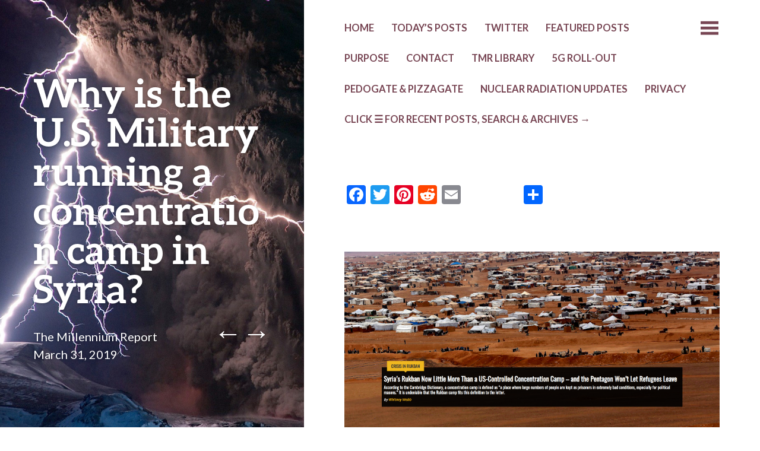

--- FILE ---
content_type: text/html; charset=UTF-8
request_url: https://themillenniumreport.com/2019/03/why-is-the-u-s-military-running-a-concentration-camp-in-syria/
body_size: 14125
content:
<!DOCTYPE html>
<html lang="en-US">
<head>
	<meta charset="UTF-8" />
	<meta name="viewport" content="width=device-width" />
	<link rel="profile" href="http://gmpg.org/xfn/11" />
	<link rel="pingback" href="https://themillenniumreport.com/xmlrpc.php" />

	<title>Why is the U.S. Military running a concentration camp in Syria? &#8211; The Millennium Report</title>
<meta name='robots' content='max-image-preview:large' />
	<style>img:is([sizes="auto" i], [sizes^="auto," i]) { contain-intrinsic-size: 3000px 1500px }</style>
	<link rel='dns-prefetch' href='//static.addtoany.com' />
<link rel='dns-prefetch' href='//fonts.googleapis.com' />
<link rel="alternate" type="application/rss+xml" title="The Millennium Report &raquo; Feed" href="https://themillenniumreport.com/feed/" />
<link rel="alternate" type="application/rss+xml" title="The Millennium Report &raquo; Comments Feed" href="https://themillenniumreport.com/comments/feed/" />
<script type="text/javascript">
/* <![CDATA[ */
window._wpemojiSettings = {"baseUrl":"https:\/\/s.w.org\/images\/core\/emoji\/16.0.1\/72x72\/","ext":".png","svgUrl":"https:\/\/s.w.org\/images\/core\/emoji\/16.0.1\/svg\/","svgExt":".svg","source":{"concatemoji":"https:\/\/themillenniumreport.com\/wp-includes\/js\/wp-emoji-release.min.js?ver=6.8.3"}};
/*! This file is auto-generated */
!function(s,n){var o,i,e;function c(e){try{var t={supportTests:e,timestamp:(new Date).valueOf()};sessionStorage.setItem(o,JSON.stringify(t))}catch(e){}}function p(e,t,n){e.clearRect(0,0,e.canvas.width,e.canvas.height),e.fillText(t,0,0);var t=new Uint32Array(e.getImageData(0,0,e.canvas.width,e.canvas.height).data),a=(e.clearRect(0,0,e.canvas.width,e.canvas.height),e.fillText(n,0,0),new Uint32Array(e.getImageData(0,0,e.canvas.width,e.canvas.height).data));return t.every(function(e,t){return e===a[t]})}function u(e,t){e.clearRect(0,0,e.canvas.width,e.canvas.height),e.fillText(t,0,0);for(var n=e.getImageData(16,16,1,1),a=0;a<n.data.length;a++)if(0!==n.data[a])return!1;return!0}function f(e,t,n,a){switch(t){case"flag":return n(e,"\ud83c\udff3\ufe0f\u200d\u26a7\ufe0f","\ud83c\udff3\ufe0f\u200b\u26a7\ufe0f")?!1:!n(e,"\ud83c\udde8\ud83c\uddf6","\ud83c\udde8\u200b\ud83c\uddf6")&&!n(e,"\ud83c\udff4\udb40\udc67\udb40\udc62\udb40\udc65\udb40\udc6e\udb40\udc67\udb40\udc7f","\ud83c\udff4\u200b\udb40\udc67\u200b\udb40\udc62\u200b\udb40\udc65\u200b\udb40\udc6e\u200b\udb40\udc67\u200b\udb40\udc7f");case"emoji":return!a(e,"\ud83e\udedf")}return!1}function g(e,t,n,a){var r="undefined"!=typeof WorkerGlobalScope&&self instanceof WorkerGlobalScope?new OffscreenCanvas(300,150):s.createElement("canvas"),o=r.getContext("2d",{willReadFrequently:!0}),i=(o.textBaseline="top",o.font="600 32px Arial",{});return e.forEach(function(e){i[e]=t(o,e,n,a)}),i}function t(e){var t=s.createElement("script");t.src=e,t.defer=!0,s.head.appendChild(t)}"undefined"!=typeof Promise&&(o="wpEmojiSettingsSupports",i=["flag","emoji"],n.supports={everything:!0,everythingExceptFlag:!0},e=new Promise(function(e){s.addEventListener("DOMContentLoaded",e,{once:!0})}),new Promise(function(t){var n=function(){try{var e=JSON.parse(sessionStorage.getItem(o));if("object"==typeof e&&"number"==typeof e.timestamp&&(new Date).valueOf()<e.timestamp+604800&&"object"==typeof e.supportTests)return e.supportTests}catch(e){}return null}();if(!n){if("undefined"!=typeof Worker&&"undefined"!=typeof OffscreenCanvas&&"undefined"!=typeof URL&&URL.createObjectURL&&"undefined"!=typeof Blob)try{var e="postMessage("+g.toString()+"("+[JSON.stringify(i),f.toString(),p.toString(),u.toString()].join(",")+"));",a=new Blob([e],{type:"text/javascript"}),r=new Worker(URL.createObjectURL(a),{name:"wpTestEmojiSupports"});return void(r.onmessage=function(e){c(n=e.data),r.terminate(),t(n)})}catch(e){}c(n=g(i,f,p,u))}t(n)}).then(function(e){for(var t in e)n.supports[t]=e[t],n.supports.everything=n.supports.everything&&n.supports[t],"flag"!==t&&(n.supports.everythingExceptFlag=n.supports.everythingExceptFlag&&n.supports[t]);n.supports.everythingExceptFlag=n.supports.everythingExceptFlag&&!n.supports.flag,n.DOMReady=!1,n.readyCallback=function(){n.DOMReady=!0}}).then(function(){return e}).then(function(){var e;n.supports.everything||(n.readyCallback(),(e=n.source||{}).concatemoji?t(e.concatemoji):e.wpemoji&&e.twemoji&&(t(e.twemoji),t(e.wpemoji)))}))}((window,document),window._wpemojiSettings);
/* ]]> */
</script>
<style id='wp-emoji-styles-inline-css' type='text/css'>

	img.wp-smiley, img.emoji {
		display: inline !important;
		border: none !important;
		box-shadow: none !important;
		height: 1em !important;
		width: 1em !important;
		margin: 0 0.07em !important;
		vertical-align: -0.1em !important;
		background: none !important;
		padding: 0 !important;
	}
</style>
<link rel='stylesheet' id='wp-block-library-css' href='https://themillenniumreport.com/wp-includes/css/dist/block-library/style.min.css?ver=6.8.3' type='text/css' media='all' />
<style id='classic-theme-styles-inline-css' type='text/css'>
/*! This file is auto-generated */
.wp-block-button__link{color:#fff;background-color:#32373c;border-radius:9999px;box-shadow:none;text-decoration:none;padding:calc(.667em + 2px) calc(1.333em + 2px);font-size:1.125em}.wp-block-file__button{background:#32373c;color:#fff;text-decoration:none}
</style>
<style id='global-styles-inline-css' type='text/css'>
:root{--wp--preset--aspect-ratio--square: 1;--wp--preset--aspect-ratio--4-3: 4/3;--wp--preset--aspect-ratio--3-4: 3/4;--wp--preset--aspect-ratio--3-2: 3/2;--wp--preset--aspect-ratio--2-3: 2/3;--wp--preset--aspect-ratio--16-9: 16/9;--wp--preset--aspect-ratio--9-16: 9/16;--wp--preset--color--black: #000000;--wp--preset--color--cyan-bluish-gray: #abb8c3;--wp--preset--color--white: #ffffff;--wp--preset--color--pale-pink: #f78da7;--wp--preset--color--vivid-red: #cf2e2e;--wp--preset--color--luminous-vivid-orange: #ff6900;--wp--preset--color--luminous-vivid-amber: #fcb900;--wp--preset--color--light-green-cyan: #7bdcb5;--wp--preset--color--vivid-green-cyan: #00d084;--wp--preset--color--pale-cyan-blue: #8ed1fc;--wp--preset--color--vivid-cyan-blue: #0693e3;--wp--preset--color--vivid-purple: #9b51e0;--wp--preset--gradient--vivid-cyan-blue-to-vivid-purple: linear-gradient(135deg,rgba(6,147,227,1) 0%,rgb(155,81,224) 100%);--wp--preset--gradient--light-green-cyan-to-vivid-green-cyan: linear-gradient(135deg,rgb(122,220,180) 0%,rgb(0,208,130) 100%);--wp--preset--gradient--luminous-vivid-amber-to-luminous-vivid-orange: linear-gradient(135deg,rgba(252,185,0,1) 0%,rgba(255,105,0,1) 100%);--wp--preset--gradient--luminous-vivid-orange-to-vivid-red: linear-gradient(135deg,rgba(255,105,0,1) 0%,rgb(207,46,46) 100%);--wp--preset--gradient--very-light-gray-to-cyan-bluish-gray: linear-gradient(135deg,rgb(238,238,238) 0%,rgb(169,184,195) 100%);--wp--preset--gradient--cool-to-warm-spectrum: linear-gradient(135deg,rgb(74,234,220) 0%,rgb(151,120,209) 20%,rgb(207,42,186) 40%,rgb(238,44,130) 60%,rgb(251,105,98) 80%,rgb(254,248,76) 100%);--wp--preset--gradient--blush-light-purple: linear-gradient(135deg,rgb(255,206,236) 0%,rgb(152,150,240) 100%);--wp--preset--gradient--blush-bordeaux: linear-gradient(135deg,rgb(254,205,165) 0%,rgb(254,45,45) 50%,rgb(107,0,62) 100%);--wp--preset--gradient--luminous-dusk: linear-gradient(135deg,rgb(255,203,112) 0%,rgb(199,81,192) 50%,rgb(65,88,208) 100%);--wp--preset--gradient--pale-ocean: linear-gradient(135deg,rgb(255,245,203) 0%,rgb(182,227,212) 50%,rgb(51,167,181) 100%);--wp--preset--gradient--electric-grass: linear-gradient(135deg,rgb(202,248,128) 0%,rgb(113,206,126) 100%);--wp--preset--gradient--midnight: linear-gradient(135deg,rgb(2,3,129) 0%,rgb(40,116,252) 100%);--wp--preset--font-size--small: 13px;--wp--preset--font-size--medium: 20px;--wp--preset--font-size--large: 36px;--wp--preset--font-size--x-large: 42px;--wp--preset--spacing--20: 0.44rem;--wp--preset--spacing--30: 0.67rem;--wp--preset--spacing--40: 1rem;--wp--preset--spacing--50: 1.5rem;--wp--preset--spacing--60: 2.25rem;--wp--preset--spacing--70: 3.38rem;--wp--preset--spacing--80: 5.06rem;--wp--preset--shadow--natural: 6px 6px 9px rgba(0, 0, 0, 0.2);--wp--preset--shadow--deep: 12px 12px 50px rgba(0, 0, 0, 0.4);--wp--preset--shadow--sharp: 6px 6px 0px rgba(0, 0, 0, 0.2);--wp--preset--shadow--outlined: 6px 6px 0px -3px rgba(255, 255, 255, 1), 6px 6px rgba(0, 0, 0, 1);--wp--preset--shadow--crisp: 6px 6px 0px rgba(0, 0, 0, 1);}:where(.is-layout-flex){gap: 0.5em;}:where(.is-layout-grid){gap: 0.5em;}body .is-layout-flex{display: flex;}.is-layout-flex{flex-wrap: wrap;align-items: center;}.is-layout-flex > :is(*, div){margin: 0;}body .is-layout-grid{display: grid;}.is-layout-grid > :is(*, div){margin: 0;}:where(.wp-block-columns.is-layout-flex){gap: 2em;}:where(.wp-block-columns.is-layout-grid){gap: 2em;}:where(.wp-block-post-template.is-layout-flex){gap: 1.25em;}:where(.wp-block-post-template.is-layout-grid){gap: 1.25em;}.has-black-color{color: var(--wp--preset--color--black) !important;}.has-cyan-bluish-gray-color{color: var(--wp--preset--color--cyan-bluish-gray) !important;}.has-white-color{color: var(--wp--preset--color--white) !important;}.has-pale-pink-color{color: var(--wp--preset--color--pale-pink) !important;}.has-vivid-red-color{color: var(--wp--preset--color--vivid-red) !important;}.has-luminous-vivid-orange-color{color: var(--wp--preset--color--luminous-vivid-orange) !important;}.has-luminous-vivid-amber-color{color: var(--wp--preset--color--luminous-vivid-amber) !important;}.has-light-green-cyan-color{color: var(--wp--preset--color--light-green-cyan) !important;}.has-vivid-green-cyan-color{color: var(--wp--preset--color--vivid-green-cyan) !important;}.has-pale-cyan-blue-color{color: var(--wp--preset--color--pale-cyan-blue) !important;}.has-vivid-cyan-blue-color{color: var(--wp--preset--color--vivid-cyan-blue) !important;}.has-vivid-purple-color{color: var(--wp--preset--color--vivid-purple) !important;}.has-black-background-color{background-color: var(--wp--preset--color--black) !important;}.has-cyan-bluish-gray-background-color{background-color: var(--wp--preset--color--cyan-bluish-gray) !important;}.has-white-background-color{background-color: var(--wp--preset--color--white) !important;}.has-pale-pink-background-color{background-color: var(--wp--preset--color--pale-pink) !important;}.has-vivid-red-background-color{background-color: var(--wp--preset--color--vivid-red) !important;}.has-luminous-vivid-orange-background-color{background-color: var(--wp--preset--color--luminous-vivid-orange) !important;}.has-luminous-vivid-amber-background-color{background-color: var(--wp--preset--color--luminous-vivid-amber) !important;}.has-light-green-cyan-background-color{background-color: var(--wp--preset--color--light-green-cyan) !important;}.has-vivid-green-cyan-background-color{background-color: var(--wp--preset--color--vivid-green-cyan) !important;}.has-pale-cyan-blue-background-color{background-color: var(--wp--preset--color--pale-cyan-blue) !important;}.has-vivid-cyan-blue-background-color{background-color: var(--wp--preset--color--vivid-cyan-blue) !important;}.has-vivid-purple-background-color{background-color: var(--wp--preset--color--vivid-purple) !important;}.has-black-border-color{border-color: var(--wp--preset--color--black) !important;}.has-cyan-bluish-gray-border-color{border-color: var(--wp--preset--color--cyan-bluish-gray) !important;}.has-white-border-color{border-color: var(--wp--preset--color--white) !important;}.has-pale-pink-border-color{border-color: var(--wp--preset--color--pale-pink) !important;}.has-vivid-red-border-color{border-color: var(--wp--preset--color--vivid-red) !important;}.has-luminous-vivid-orange-border-color{border-color: var(--wp--preset--color--luminous-vivid-orange) !important;}.has-luminous-vivid-amber-border-color{border-color: var(--wp--preset--color--luminous-vivid-amber) !important;}.has-light-green-cyan-border-color{border-color: var(--wp--preset--color--light-green-cyan) !important;}.has-vivid-green-cyan-border-color{border-color: var(--wp--preset--color--vivid-green-cyan) !important;}.has-pale-cyan-blue-border-color{border-color: var(--wp--preset--color--pale-cyan-blue) !important;}.has-vivid-cyan-blue-border-color{border-color: var(--wp--preset--color--vivid-cyan-blue) !important;}.has-vivid-purple-border-color{border-color: var(--wp--preset--color--vivid-purple) !important;}.has-vivid-cyan-blue-to-vivid-purple-gradient-background{background: var(--wp--preset--gradient--vivid-cyan-blue-to-vivid-purple) !important;}.has-light-green-cyan-to-vivid-green-cyan-gradient-background{background: var(--wp--preset--gradient--light-green-cyan-to-vivid-green-cyan) !important;}.has-luminous-vivid-amber-to-luminous-vivid-orange-gradient-background{background: var(--wp--preset--gradient--luminous-vivid-amber-to-luminous-vivid-orange) !important;}.has-luminous-vivid-orange-to-vivid-red-gradient-background{background: var(--wp--preset--gradient--luminous-vivid-orange-to-vivid-red) !important;}.has-very-light-gray-to-cyan-bluish-gray-gradient-background{background: var(--wp--preset--gradient--very-light-gray-to-cyan-bluish-gray) !important;}.has-cool-to-warm-spectrum-gradient-background{background: var(--wp--preset--gradient--cool-to-warm-spectrum) !important;}.has-blush-light-purple-gradient-background{background: var(--wp--preset--gradient--blush-light-purple) !important;}.has-blush-bordeaux-gradient-background{background: var(--wp--preset--gradient--blush-bordeaux) !important;}.has-luminous-dusk-gradient-background{background: var(--wp--preset--gradient--luminous-dusk) !important;}.has-pale-ocean-gradient-background{background: var(--wp--preset--gradient--pale-ocean) !important;}.has-electric-grass-gradient-background{background: var(--wp--preset--gradient--electric-grass) !important;}.has-midnight-gradient-background{background: var(--wp--preset--gradient--midnight) !important;}.has-small-font-size{font-size: var(--wp--preset--font-size--small) !important;}.has-medium-font-size{font-size: var(--wp--preset--font-size--medium) !important;}.has-large-font-size{font-size: var(--wp--preset--font-size--large) !important;}.has-x-large-font-size{font-size: var(--wp--preset--font-size--x-large) !important;}
:where(.wp-block-post-template.is-layout-flex){gap: 1.25em;}:where(.wp-block-post-template.is-layout-grid){gap: 1.25em;}
:where(.wp-block-columns.is-layout-flex){gap: 2em;}:where(.wp-block-columns.is-layout-grid){gap: 2em;}
:root :where(.wp-block-pullquote){font-size: 1.5em;line-height: 1.6;}
</style>
<link rel='stylesheet' id='wp-components-css' href='https://themillenniumreport.com/wp-includes/css/dist/components/style.min.css?ver=6.8.3' type='text/css' media='all' />
<link rel='stylesheet' id='godaddy-styles-css' href='https://themillenniumreport.com/wp-content/mu-plugins/vendor/wpex/godaddy-launch/includes/Dependencies/GoDaddy/Styles/build/latest.css?ver=2.0.2' type='text/css' media='all' />
<link rel='stylesheet' id='bushwick-lato-css' href='https://fonts.googleapis.com/css?family=Lato%3A400%2C700%2C400italic%2C700italic%2C900&#038;subset=latin%2Clatin-ext' type='text/css' media='all' />
<link rel='stylesheet' id='bushwick-aleo-css' href='https://themillenniumreport.com/wp-content/themes/bushwick/fonts/aleo.css?ver=20130623' type='text/css' media='all' />
<link rel='stylesheet' id='genericons-css' href='https://themillenniumreport.com/wp-content/themes/bushwick/fonts/genericons.css?ver=3.0.2' type='text/css' media='all' />
<link rel='stylesheet' id='bushwick-style-css' href='https://themillenniumreport.com/wp-content/themes/bushwick/style.css?ver=6.8.3' type='text/css' media='all' />
<link rel='stylesheet' id='addtoany-css' href='https://themillenniumreport.com/wp-content/plugins/add-to-any/addtoany.min.css?ver=1.16' type='text/css' media='all' />
<script type="text/javascript" id="addtoany-core-js-before">
/* <![CDATA[ */
window.a2a_config=window.a2a_config||{};a2a_config.callbacks=[];a2a_config.overlays=[];a2a_config.templates={};
/* ]]> */
</script>
<script type="text/javascript" defer src="https://static.addtoany.com/menu/page.js" id="addtoany-core-js"></script>
<script type="text/javascript" src="https://themillenniumreport.com/wp-includes/js/jquery/jquery.min.js?ver=3.7.1" id="jquery-core-js"></script>
<script type="text/javascript" src="https://themillenniumreport.com/wp-includes/js/jquery/jquery-migrate.min.js?ver=3.4.1" id="jquery-migrate-js"></script>
<script type="text/javascript" defer src="https://themillenniumreport.com/wp-content/plugins/add-to-any/addtoany.min.js?ver=1.1" id="addtoany-jquery-js"></script>
<link rel="https://api.w.org/" href="https://themillenniumreport.com/wp-json/" /><link rel="alternate" title="JSON" type="application/json" href="https://themillenniumreport.com/wp-json/wp/v2/posts/78281" /><link rel="EditURI" type="application/rsd+xml" title="RSD" href="https://themillenniumreport.com/xmlrpc.php?rsd" />
<meta name="generator" content="WordPress 6.8.3" />
<link rel="canonical" href="https://themillenniumreport.com/2019/03/why-is-the-u-s-military-running-a-concentration-camp-in-syria/" />
<link rel='shortlink' href='https://themillenniumreport.com/?p=78281' />
<link rel="alternate" title="oEmbed (JSON)" type="application/json+oembed" href="https://themillenniumreport.com/wp-json/oembed/1.0/embed?url=https%3A%2F%2Fthemillenniumreport.com%2F2019%2F03%2Fwhy-is-the-u-s-military-running-a-concentration-camp-in-syria%2F" />
<link rel="alternate" title="oEmbed (XML)" type="text/xml+oembed" href="https://themillenniumreport.com/wp-json/oembed/1.0/embed?url=https%3A%2F%2Fthemillenniumreport.com%2F2019%2F03%2Fwhy-is-the-u-s-military-running-a-concentration-camp-in-syria%2F&#038;format=xml" />
	<style type="text/css">
			.site-header {
			background: rgba(51, 71, 61, 0.05) url(https://themillenniumreport.com/wp-content/uploads/2014/07/cropped-volcanoesstormnatgeogra2b4.jpg) no-repeat scroll center;
			background-size: cover;
		}
		</style>
	</head>

<body class="wp-singular post-template-default single single-post postid-78281 single-format-standard wp-theme-bushwick">

<div class="site-header">
	<header class="entry-header">
		<h1 class="entry-title">Why is the U.S. Military running a concentration camp in Syria?</h1>
		<div class="entry-meta">
			<span class="author vcard"><a class="url fn n" href="https://themillenniumreport.com/author/themillenniumreport/" title="View all posts by The Millennium Report" rel="author">The Millennium Report</a></span>			<br>
			<a href="https://themillenniumreport.com/2019/03/why-is-the-u-s-military-running-a-concentration-camp-in-syria/" title="6:45 am" rel="bookmark"><time class="entry-date" datetime="2019-03-31T06:45:07-04:00">March 31, 2019</time></a>		</div><!-- .entry-meta -->

			<nav class="navigation post-navigation" role="navigation">
		<h1 class="screen-reader-text">Post navigation</h1>
		<div class="nav-links">
			<a href="https://themillenniumreport.com/2019/03/is-this-how-the-banksters-discourage-depositors-from-closing-their-bank-accounts-in-favor-of-credit-unions/" rel="prev"><span class="meta-nav">&larr;</span></a><a href="https://themillenniumreport.com/2019/03/smollettgate-scandal-goes-way-beyond-kamala-harris-and-right-up-to-obama/" rel="next"><span class="meta-nav">&rarr;</span></a>		</div><!-- .nav-links -->
	</nav><!-- .navigation -->
		</header><!-- .entry-header -->
</div><!-- .site-header -->

<div id="secondary" class="widget-area" role="complementary">
	<div class="widget-container">
		
			<aside id="search" class="widget widget_search">
				<form role="search" method="get" class="search-form" action="https://themillenniumreport.com/">
	<label>
		<span class="screen-reader-text">Search for:</span>
		<input type="search" class="search-field" placeholder="Search &hellip;" value="" name="s" title="Search for:" />
	</label>
	<input type="submit" class="search-submit" value="Search" />
</form>
			</aside>

			<aside id="archives" class="widget">
				<h1 class="widget-title">Archives</h1>
				<ul>
						<li><a href='https://themillenniumreport.com/2025/11/'>November 2025</a></li>
	<li><a href='https://themillenniumreport.com/2025/09/'>September 2025</a></li>
	<li><a href='https://themillenniumreport.com/2025/08/'>August 2025</a></li>
	<li><a href='https://themillenniumreport.com/2024/12/'>December 2024</a></li>
	<li><a href='https://themillenniumreport.com/2024/10/'>October 2024</a></li>
	<li><a href='https://themillenniumreport.com/2024/09/'>September 2024</a></li>
	<li><a href='https://themillenniumreport.com/2024/08/'>August 2024</a></li>
	<li><a href='https://themillenniumreport.com/2024/07/'>July 2024</a></li>
	<li><a href='https://themillenniumreport.com/2024/06/'>June 2024</a></li>
	<li><a href='https://themillenniumreport.com/2024/05/'>May 2024</a></li>
	<li><a href='https://themillenniumreport.com/2024/04/'>April 2024</a></li>
	<li><a href='https://themillenniumreport.com/2024/03/'>March 2024</a></li>
	<li><a href='https://themillenniumreport.com/2024/02/'>February 2024</a></li>
	<li><a href='https://themillenniumreport.com/2023/10/'>October 2023</a></li>
	<li><a href='https://themillenniumreport.com/2023/09/'>September 2023</a></li>
	<li><a href='https://themillenniumreport.com/2021/09/'>September 2021</a></li>
	<li><a href='https://themillenniumreport.com/2021/07/'>July 2021</a></li>
	<li><a href='https://themillenniumreport.com/2021/06/'>June 2021</a></li>
	<li><a href='https://themillenniumreport.com/2021/05/'>May 2021</a></li>
	<li><a href='https://themillenniumreport.com/2021/04/'>April 2021</a></li>
	<li><a href='https://themillenniumreport.com/2021/03/'>March 2021</a></li>
	<li><a href='https://themillenniumreport.com/2021/02/'>February 2021</a></li>
	<li><a href='https://themillenniumreport.com/2021/01/'>January 2021</a></li>
	<li><a href='https://themillenniumreport.com/2020/12/'>December 2020</a></li>
	<li><a href='https://themillenniumreport.com/2020/11/'>November 2020</a></li>
	<li><a href='https://themillenniumreport.com/2020/10/'>October 2020</a></li>
	<li><a href='https://themillenniumreport.com/2020/09/'>September 2020</a></li>
	<li><a href='https://themillenniumreport.com/2020/08/'>August 2020</a></li>
	<li><a href='https://themillenniumreport.com/2020/07/'>July 2020</a></li>
	<li><a href='https://themillenniumreport.com/2020/06/'>June 2020</a></li>
	<li><a href='https://themillenniumreport.com/2020/05/'>May 2020</a></li>
	<li><a href='https://themillenniumreport.com/2020/04/'>April 2020</a></li>
	<li><a href='https://themillenniumreport.com/2020/03/'>March 2020</a></li>
	<li><a href='https://themillenniumreport.com/2020/02/'>February 2020</a></li>
	<li><a href='https://themillenniumreport.com/2020/01/'>January 2020</a></li>
	<li><a href='https://themillenniumreport.com/2019/12/'>December 2019</a></li>
	<li><a href='https://themillenniumreport.com/2019/11/'>November 2019</a></li>
	<li><a href='https://themillenniumreport.com/2019/10/'>October 2019</a></li>
	<li><a href='https://themillenniumreport.com/2019/09/'>September 2019</a></li>
	<li><a href='https://themillenniumreport.com/2019/08/'>August 2019</a></li>
	<li><a href='https://themillenniumreport.com/2019/07/'>July 2019</a></li>
	<li><a href='https://themillenniumreport.com/2019/06/'>June 2019</a></li>
	<li><a href='https://themillenniumreport.com/2019/05/'>May 2019</a></li>
	<li><a href='https://themillenniumreport.com/2019/04/'>April 2019</a></li>
	<li><a href='https://themillenniumreport.com/2019/03/'>March 2019</a></li>
	<li><a href='https://themillenniumreport.com/2019/02/'>February 2019</a></li>
	<li><a href='https://themillenniumreport.com/2019/01/'>January 2019</a></li>
	<li><a href='https://themillenniumreport.com/2018/12/'>December 2018</a></li>
	<li><a href='https://themillenniumreport.com/2018/11/'>November 2018</a></li>
	<li><a href='https://themillenniumreport.com/2018/10/'>October 2018</a></li>
	<li><a href='https://themillenniumreport.com/2018/09/'>September 2018</a></li>
	<li><a href='https://themillenniumreport.com/2018/08/'>August 2018</a></li>
	<li><a href='https://themillenniumreport.com/2018/07/'>July 2018</a></li>
	<li><a href='https://themillenniumreport.com/2018/06/'>June 2018</a></li>
	<li><a href='https://themillenniumreport.com/2018/05/'>May 2018</a></li>
	<li><a href='https://themillenniumreport.com/2018/04/'>April 2018</a></li>
	<li><a href='https://themillenniumreport.com/2018/03/'>March 2018</a></li>
	<li><a href='https://themillenniumreport.com/2018/02/'>February 2018</a></li>
	<li><a href='https://themillenniumreport.com/2018/01/'>January 2018</a></li>
	<li><a href='https://themillenniumreport.com/2017/12/'>December 2017</a></li>
	<li><a href='https://themillenniumreport.com/2017/11/'>November 2017</a></li>
	<li><a href='https://themillenniumreport.com/2017/10/'>October 2017</a></li>
	<li><a href='https://themillenniumreport.com/2017/09/'>September 2017</a></li>
	<li><a href='https://themillenniumreport.com/2017/08/'>August 2017</a></li>
	<li><a href='https://themillenniumreport.com/2017/07/'>July 2017</a></li>
	<li><a href='https://themillenniumreport.com/2017/06/'>June 2017</a></li>
	<li><a href='https://themillenniumreport.com/2017/05/'>May 2017</a></li>
	<li><a href='https://themillenniumreport.com/2017/04/'>April 2017</a></li>
	<li><a href='https://themillenniumreport.com/2017/03/'>March 2017</a></li>
	<li><a href='https://themillenniumreport.com/2017/02/'>February 2017</a></li>
	<li><a href='https://themillenniumreport.com/2017/01/'>January 2017</a></li>
	<li><a href='https://themillenniumreport.com/2016/12/'>December 2016</a></li>
	<li><a href='https://themillenniumreport.com/2016/11/'>November 2016</a></li>
	<li><a href='https://themillenniumreport.com/2016/10/'>October 2016</a></li>
	<li><a href='https://themillenniumreport.com/2016/09/'>September 2016</a></li>
	<li><a href='https://themillenniumreport.com/2016/08/'>August 2016</a></li>
	<li><a href='https://themillenniumreport.com/2016/07/'>July 2016</a></li>
	<li><a href='https://themillenniumreport.com/2016/06/'>June 2016</a></li>
	<li><a href='https://themillenniumreport.com/2016/05/'>May 2016</a></li>
	<li><a href='https://themillenniumreport.com/2016/04/'>April 2016</a></li>
	<li><a href='https://themillenniumreport.com/2016/03/'>March 2016</a></li>
	<li><a href='https://themillenniumreport.com/2016/02/'>February 2016</a></li>
	<li><a href='https://themillenniumreport.com/2016/01/'>January 2016</a></li>
	<li><a href='https://themillenniumreport.com/2015/12/'>December 2015</a></li>
	<li><a href='https://themillenniumreport.com/2015/11/'>November 2015</a></li>
	<li><a href='https://themillenniumreport.com/2015/10/'>October 2015</a></li>
	<li><a href='https://themillenniumreport.com/2015/09/'>September 2015</a></li>
	<li><a href='https://themillenniumreport.com/2015/08/'>August 2015</a></li>
	<li><a href='https://themillenniumreport.com/2015/07/'>July 2015</a></li>
	<li><a href='https://themillenniumreport.com/2015/06/'>June 2015</a></li>
	<li><a href='https://themillenniumreport.com/2015/05/'>May 2015</a></li>
	<li><a href='https://themillenniumreport.com/2015/04/'>April 2015</a></li>
	<li><a href='https://themillenniumreport.com/2015/03/'>March 2015</a></li>
	<li><a href='https://themillenniumreport.com/2015/02/'>February 2015</a></li>
	<li><a href='https://themillenniumreport.com/2015/01/'>January 2015</a></li>
	<li><a href='https://themillenniumreport.com/2014/12/'>December 2014</a></li>
	<li><a href='https://themillenniumreport.com/2014/11/'>November 2014</a></li>
	<li><a href='https://themillenniumreport.com/2014/10/'>October 2014</a></li>
	<li><a href='https://themillenniumreport.com/2014/09/'>September 2014</a></li>
	<li><a href='https://themillenniumreport.com/2014/08/'>August 2014</a></li>
	<li><a href='https://themillenniumreport.com/2014/07/'>July 2014</a></li>
	<li><a href='https://themillenniumreport.com/2014/06/'>June 2014</a></li>
				</ul>
			</aside>

			<aside id="meta" class="widget">
				<h1 class="widget-title">Meta</h1>
				<ul>
										<li><a href="https://themillenniumreport.com/wp-login.php">Log in</a></li>
									</ul>
			</aside>

			</div>
</div><!-- #secondary -->

	<div id="primary" class="content-area">
		<main id="main" class="site-main" role="main">

			<nav id="site-navigation" class="navigation-main" role="navigation">
	<h1 class="menu-toggle genericon"></h1>
	<div class="screen-reader-text skip-link"><a href="#content" title="Skip to content">Skip to content</a></div>

	<div class="menu-menu-1-container"><ul id="menu-menu-1" class="menu"><li id="menu-item-130" class="menu-item menu-item-type-custom menu-item-object-custom menu-item-home menu-item-130"><a href="https://themillenniumreport.com">HOME</a></li>
<li id="menu-item-10734" class="menu-item menu-item-type-custom menu-item-object-custom menu-item-10734"><a href="https://themillenniumreport.com/author/themillenniumreport/">TODAY&#8217;s POSTS</a></li>
<li id="menu-item-73305" class="menu-item menu-item-type-post_type menu-item-object-page menu-item-73305"><a href="https://themillenniumreport.com/twitter/">TWITTER</a></li>
<li id="menu-item-52713" class="menu-item menu-item-type-post_type menu-item-object-page menu-item-52713"><a href="https://themillenniumreport.com/featured-posts/">Featured Posts</a></li>
<li id="menu-item-27" class="menu-item menu-item-type-post_type menu-item-object-page menu-item-27"><a href="https://themillenniumreport.com/about/">PURPOSE</a></li>
<li id="menu-item-26" class="menu-item menu-item-type-post_type menu-item-object-page menu-item-26"><a href="https://themillenniumreport.com/contact/">CONTACT</a></li>
<li id="menu-item-48675" class="menu-item menu-item-type-post_type menu-item-object-page menu-item-48675"><a href="https://themillenniumreport.com/tmr-library/">TMR LIBRARY</a></li>
<li id="menu-item-79090" class="menu-item menu-item-type-post_type menu-item-object-page menu-item-79090"><a href="https://themillenniumreport.com/5g-roll-out/">5G ROLL-OUT</a></li>
<li id="menu-item-38916" class="menu-item menu-item-type-post_type menu-item-object-page menu-item-38916"><a href="https://themillenniumreport.com/pizzagate/">Pedogate &#038; Pizzagate</a></li>
<li id="menu-item-59941" class="menu-item menu-item-type-post_type menu-item-object-page menu-item-59941"><a href="https://themillenniumreport.com/nuclear-radiation-updates/">NUCLEAR RADIATION UPDATES</a></li>
<li id="menu-item-128" class="menu-item menu-item-type-post_type menu-item-object-page menu-item-128"><a href="https://themillenniumreport.com/privacy/">PRIVACY</a></li>
<li id="menu-item-9926" class="menu-item menu-item-type-post_type menu-item-object-page menu-item-9926"><a href="https://themillenniumreport.com/sample-page/">CLICK ☰ FOR RECENT POSTS, SEARCH &#038; ARCHIVES →</a></li>
</ul></div>	<a class="widget-handle genericon" href="#"></a>
</nav><!-- #site-navigation -->

<article id="post-78281" class="post-78281 post type-post status-publish format-standard hentry category-uncategorized">
	<h1 class="entry-title">Why is the U.S. Military running a concentration camp in Syria?</h1>
	
	<div class="entry-content">
		<div class="addtoany_share_save_container addtoany_content addtoany_content_top"><div class="a2a_kit a2a_kit_size_32 addtoany_list" data-a2a-url="https://themillenniumreport.com/2019/03/why-is-the-u-s-military-running-a-concentration-camp-in-syria/" data-a2a-title="Why is the U.S. Military running a concentration camp in Syria?"><a class="a2a_button_facebook" href="https://www.addtoany.com/add_to/facebook?linkurl=https%3A%2F%2Fthemillenniumreport.com%2F2019%2F03%2Fwhy-is-the-u-s-military-running-a-concentration-camp-in-syria%2F&amp;linkname=Why%20is%20the%20U.S.%20Military%20running%20a%20concentration%20camp%20in%20Syria%3F" title="Facebook" rel="nofollow noopener" target="_blank"></a><a class="a2a_button_twitter" href="https://www.addtoany.com/add_to/twitter?linkurl=https%3A%2F%2Fthemillenniumreport.com%2F2019%2F03%2Fwhy-is-the-u-s-military-running-a-concentration-camp-in-syria%2F&amp;linkname=Why%20is%20the%20U.S.%20Military%20running%20a%20concentration%20camp%20in%20Syria%3F" title="Twitter" rel="nofollow noopener" target="_blank"></a><a class="a2a_button_pinterest" href="https://www.addtoany.com/add_to/pinterest?linkurl=https%3A%2F%2Fthemillenniumreport.com%2F2019%2F03%2Fwhy-is-the-u-s-military-running-a-concentration-camp-in-syria%2F&amp;linkname=Why%20is%20the%20U.S.%20Military%20running%20a%20concentration%20camp%20in%20Syria%3F" title="Pinterest" rel="nofollow noopener" target="_blank"></a><a class="a2a_button_reddit" href="https://www.addtoany.com/add_to/reddit?linkurl=https%3A%2F%2Fthemillenniumreport.com%2F2019%2F03%2Fwhy-is-the-u-s-military-running-a-concentration-camp-in-syria%2F&amp;linkname=Why%20is%20the%20U.S.%20Military%20running%20a%20concentration%20camp%20in%20Syria%3F" title="Reddit" rel="nofollow noopener" target="_blank"></a><a class="a2a_button_email" href="https://www.addtoany.com/add_to/email?linkurl=https%3A%2F%2Fthemillenniumreport.com%2F2019%2F03%2Fwhy-is-the-u-s-military-running-a-concentration-camp-in-syria%2F&amp;linkname=Why%20is%20the%20U.S.%20Military%20running%20a%20concentration%20camp%20in%20Syria%3F" title="Email" rel="nofollow noopener" target="_blank"></a><a class="a2a_button_facebook_like addtoany_special_service" data-layout="button" data-href="https://themillenniumreport.com/2019/03/why-is-the-u-s-military-running-a-concentration-camp-in-syria/"></a><a class="a2a_dd addtoany_share_save addtoany_share" href="https://www.addtoany.com/share"></a></div></div><p>&nbsp;</p>
<p><a href="https://themillenniumreport.com/wp-content/uploads/2019/03/Screen-Shot-2019-03-31-at-6.42.16-AM.png"><img fetchpriority="high" decoding="async" class="aligncenter size-full wp-image-78282" src="https://themillenniumreport.com/wp-content/uploads/2019/03/Screen-Shot-2019-03-31-at-6.42.16-AM.png" alt="" width="1786" height="868" srcset="https://themillenniumreport.com/wp-content/uploads/2019/03/Screen-Shot-2019-03-31-at-6.42.16-AM.png 1786w, https://themillenniumreport.com/wp-content/uploads/2019/03/Screen-Shot-2019-03-31-at-6.42.16-AM-300x146.png 300w, https://themillenniumreport.com/wp-content/uploads/2019/03/Screen-Shot-2019-03-31-at-6.42.16-AM-768x373.png 768w, https://themillenniumreport.com/wp-content/uploads/2019/03/Screen-Shot-2019-03-31-at-6.42.16-AM-1024x498.png 1024w" sizes="(max-width: 1786px) 100vw, 1786px" /></a></p>
<p>&nbsp;</p>
<h1>Why is the U.S. Military running a concentration camp in Syria?</h1>
<h2>Syria’s Rukban Now Little More Than a US-Controlled Concentration Camp – and the Pentagon Won’t Let Refugees Leave</h2>
<p>By Whitney Webb<br />
Mint Press News</p>
<p><b>DAMASCUS, SYRIA — </b>The United States military <a href="https://syriadirect.org/news/desert-meeting-over-fate-of-rukban-camp-points-to-mounting-pressure-from-russia-syria/" target="_blank" rel="noopener noreferrer">has rejected</a> offers to resolve the growing humanitarian crisis in the Rukban refugee camp in Syria, which sits inside a 55 km zone occupied by the U.S. along the Syria-Jordan border. The U.S. has also refused to let any of the estimated 40,000 refugees — the majority of which are women and children — leave the camp voluntarily, even though children are dying in droves from lack of food, adequate shelter and medical care. The U.S. has also not provided humanitarian aid to the camp even though a U.S. military base is located just 20 km (12.4 miles) away.</p>
<p>The growing desperation inside the Rukban camp has received sparse media coverage, likely because of the U.S.’ control over the area in which the camp is located. The U.S. has been accused of refusing to let civilians leave the area — even though nearly all have expressed a desire to either return to Syrian government-held territory or seek refuge in neighboring countries such as Turkey — because the camp’s presence helps to justify the U.S.’ illegal occupation of the area.</p>
<p>Though the U.S. has long justified its presence in al-Tanf as necessary to defeat Daesh (ISIS), the U.S. government has also acknowledged that al-Tanf’s true strategic importance lies in U.S. efforts to “contain” Iran by blocking a connection from Iran to Syria through Iraq. Al-Tanf lies near the area where the borders of Syria, Iraq and Jordan meet. Thus, in the U.S.’ game of brinkmanship with Iran, Rukban’s estimated 40,000 inhabitants have become pawns whose basic needs are ignored by their occupiers.<span id="add-5c9bc835dd15c" class="ad"></span></p>
<p>&nbsp;</p>
<h2>U.S. shows no interest in meeting</h2>
<p>On Tuesday, delegations from Russia, Syria, the UN, and the Rukban refugee camp met to discuss the fate of the camp’s inhabitants after <a href="https://syriadirect.org/news/desert-meeting-over-fate-of-rukban-camp-points-to-mounting-pressure-from-russia-syria/" target="_blank" rel="noopener noreferrer">a UN survey</a> found that 95 percent of the camp’s inhabitants wanted to leave the camp, while 83 percent wanted to return to their hometowns in areas of Syria now under Syrian government control.</p>
<p>However, the U.S. military and State Department officials in nearby Jordan rejected an invitation to Tuesday’s meeting. The U.S. military <a href="https://www.rt.com/news/454820-us-block-access-rukban-camp/?utm_source=browser&amp;utm_medium=aplication_chrome&amp;utm_campaign=chrome" target="_blank" rel="noopener noreferrer">also prohibited</a> a Syrian-Russian delegation from entering the Rukban camp on Tuesday. The delegation had sought to assess conditions in the camp, which have become increasingly desperate according to reports from a variety of outlets, including U.S. government-funded outlets like <a href="https://www.voanews.com/a/syria-rukban-camp/4783585.html" target="_blank" rel="noopener noreferrer"><i>Voice of America</i></a><i>.</i></p>
<p>The U.S.’ refusal to attend the meeting or allow the delegation passage comes less than a month after the U.S. military <a href="https://www.rt.com/news/452866-rukban-camp-access-denied/" target="_blank" rel="noopener noreferrer">blocked the entry</a> of evacuation buses overseen by Russian and Syrian forces that would have allowed refugees to leave the camp.</p>
<p>The buses would have entered through the “humanitarian corridors” that were <a href="http://tass.com/defense/1045014" target="_blank" rel="noopener noreferrer">recently opened</a> on the Syrian-controlled side of the U.S.-occupied enclave. While camp inhabitants can, in theory, leave the camp through the corridors on foot, the barren area’s remoteness makes such evacuations unfeasible without vehicle transport. Although some families have left this way, the lack of record keeping within the camp has made it impossible to know how many have tried leaving this way since the corridors were opened last month.</p>
<div id="attachment_256695" class="wp-caption aligncenter"><img decoding="async" class="size-full wp-image-256695" src="https://www.mintpressnews.com/wp-content/uploads/2019/03/colde-yasayan-olulerin-kampi-rukban-1538383628458-1_edited.jpg" sizes="(max-width: 962px) 100vw, 962px" srcset="https://www.mintpressnews.com/wp-content/uploads/2019/03/colde-yasayan-olulerin-kampi-rukban-1538383628458-1_edited.jpg 962w, https://www.mintpressnews.com/wp-content/uploads/2019/03/colde-yasayan-olulerin-kampi-rukban-1538383628458-1_edited-150x150.jpg 150w, https://www.mintpressnews.com/wp-content/uploads/2019/03/colde-yasayan-olulerin-kampi-rukban-1538383628458-1_edited-300x300.jpg 300w, https://www.mintpressnews.com/wp-content/uploads/2019/03/colde-yasayan-olulerin-kampi-rukban-1538383628458-1_edited-768x768.jpg 768w, https://www.mintpressnews.com/wp-content/uploads/2019/03/colde-yasayan-olulerin-kampi-rukban-1538383628458-1_edited-800x800.jpg 800w" alt="Rukban " width="962" height="962" data-lazy-loaded="true" /></p>
<p class="wp-caption-text">An aeriel photo of Rukban, between the Jordan and Syria borders, Feb. 14, 2017. Photo | AP</p>
</div>
<p>An often overlooked problem that has prevented them from leaving is that U.S.-backed and U.S.-trained “moderate rebel” groups have been known <a href="https://www.presstv.com/Detail/2019/03/06/590334/US-Rukban-refugee-camp-military-Syria-Lavrov" target="_blank" rel="noopener noreferrer">to block</a> camp inhabitants from leaving, <a href="https://southfront.org/russian-military-us-led-forces-evacuate-isis-militants-to-rukban-refugee-camp-prevent-civilians-from-leaving/" target="_blank" rel="noopener noreferrer">demanding</a> large payments in U.S. dollars to leave the area. The U.S. military took control of Al-Tanf alongside “moderate” rebel forces in 2014 after wresting the area from Daesh. Many of those opposition groups have since been revealed to have ties and sympathies to terrorist groups, including Daesh.</p>
<p>The U.S. has not given a reason for its rejection of Tuesday’s meeting and had previously said that its rejection of the evacuation buses was based on its view that the buses <a href="https://southfront.org/u-s-says-russian-initiative-to-evacuate-al-rukban-camp-does-not-meet-protection-standards/" target="_blank" rel="noopener noreferrer">did not meet</a> the U.S.’ “protection standards.”</p>
<p>&nbsp;</p>
<h2>Horrific conditions and a U.S. shrug</h2>
<p>While the U.S. has claimed that it has blocked refugees from leaving on Russian-Syrian buses are under U.S. “protection,” it has done little to abet the suffering of the tens of thousands of civilians in Rukban, even though the area is under complete U.S. military control and a U.S. military base is just a few miles away. Indeed, the extent of U.S. “aid” to the Rukban camp has been medical training of the handful of nurses in the camp, who work in conditions they describe as being like “<a href="https://www.voanews.com/a/syria-rukban-camp/4783585.html" target="_blank" rel="noopener noreferrer">the Stone Age</a>” owing to the chronic lack of basic medications and doctors.</p>
<p>While medical care is decidedly lacking, the most pressing problem is the access to food, as starvation has become a real threat for those living in Rukban. Last October the opposition-aligned news service, the Syrian Observatory for Human Rights (SOHR), <a href="https://www.presstv.com/Detail/2019/01/14/585778/Starving-Syria-mum-sets-self-kids-on-fire-at-refugee-camp" target="_blank" rel="noopener noreferrer">reported</a> that the Rukban camp had been without food or essential supplies for months. Only two aid deliveries, managed jointly by the Syrian Arab Red Crescent (SARC) and the UN, were able to enter the camp.</p>
<p>One of those shipments, however, almost didn’t happen after the UN <a href="https://www.middleeastmonitor.com/20181103-un-aid-trucks-reach-remote-rukban-camp-in-syria/" target="_blank" rel="noopener noreferrer">delayed the aid</a> “for logistical and security reasons.” While the UN <a href="https://www.usnews.com/news/world/articles/2018-10-26/un-led-aid-convoy-to-syrias-rukban-camp-postponed-un-official" target="_blank" rel="noopener noreferrer">did not specify</a> which “security reasons” had prompted the delay, it was apparently not the Syrian government, as the UN also said in the same statement that the convoy had received approval from Damascus. This suggests that the “security” concerns were related to U.S.-backed militants in the U.S.-controlled area surrounding al-Tanf. Notably, Russian and Syrian sources <a href="https://www.presstv.com/Detail/2019/02/16/588715/USbacked-Takfiri-militants-get-lion-share-of-humanitarian-aid-convoy" target="_blank" rel="noopener noreferrer">have claimed</a> that these same militants often “plunder” the aid intended for the camp’s inhabitants for themselves.</p>
<div id="attachment_256691" class="wp-caption aligncenter"><img decoding="async" class="wp-image-256691" src="https://www.mintpressnews.com/wp-content/uploads/2019/03/maj4_edited.jpg" sizes="(max-width: 1200px) 100vw, 1200px" srcset="https://www.mintpressnews.com/wp-content/uploads/2019/03/maj4_edited.jpg 1111w, https://www.mintpressnews.com/wp-content/uploads/2019/03/maj4_edited-300x169.jpg 300w, https://www.mintpressnews.com/wp-content/uploads/2019/03/maj4_edited-768x433.jpg 768w, https://www.mintpressnews.com/wp-content/uploads/2019/03/maj4_edited-800x451.jpg 800w" alt="Rukban " width="1200" height="676" data-lazy-loaded="true" /></p>
<p class="wp-caption-text">Children look for food scraps in a pile of trash in the Rukban camp in Syria, Nov, 2018. Photo | SNHR</p>
</div>
<p>Since then, the situation inside the camp has continued to deteriorate. Indeed, things have gotten so desperate that, in January, a mother attempted to set herself and her three children <a href="https://www.presstv.com/Detail/2019/01/14/585778/Starving-Syria-mum-sets-self-kids-on-fire-at-refugee-camp" target="_blank" rel="noopener noreferrer">on fire</a> after she couldn’t find food for three straight days and preferred to give her children a quick death rather than watch them starve. Others in the camp rescued the family, though the mother and her infant were seriously injured. Recently aid from the UN and SARC arrived <a href="https://www.aljazeera.com/news/2019/02/rukban-camp-syria-receives-aid-3-months-190207175321262.html" target="_blank" rel="noopener noreferrer">in early February</a>, the first aid shipment in over three months.</p>
<p>The lack of food combined with the lack of medical care has been responsible for scores of deaths in the camp — the <a href="https://www.rt.com/newsline/453407-rukban-camp-child-deaths/" target="_blank" rel="noopener noreferrer">majority</a> of which are of children under the age of two, who often die from malnutrition and preventable diseases. Others <a href="https://www.aljazeera.com/news/2019/01/syria-war-responsible-dying-children-rukban-190117081109646.html" target="_blank" rel="noopener noreferrer">have died</a> from freezing weather owing to a lack of adequate shelter, with eight children dying in January for that very reason. <a href="https://www.presstv.com/Detail/2019/03/05/590249/Russian-satellites-find-cemetery-with-300-graves-near-Syrias-Rukban-camp" target="_blank" rel="noopener noreferrer">Satellite images</a> taken of the camp in early March showed the recent creation of a mass grave containing an estimated 300 bodies adjacent to the camp.</p>
<p>Despite the desperate conditions less than 13 miles from its military base, the U.S. has declined to send food, doctors, medical supplies or other forms of aid to Rukban’s inhabitants, while also preventing them from leaving. However, the U.S. <a href="https://www.aljazeera.com/news/2019/01/syria-war-responsible-dying-children-rukban-190117081109646.html" target="_blank" rel="noopener noreferrer">has been providing</a> militant groups in the same area with military and logistical support.</p>
<p>&nbsp;</p>
<h2>Rukban provides a pretext</h2>
<p>In addition to presiding over the squalid and starvation conditions in the Rukban camp, the U.S. has also given militant groups present in the area it controls — including Daesh terrorists who have “embedded” themselves in the camp on the U.S.’ watch — free rein to terrorize the camp’s refugees. These militant groups not only control the flow of food and aid in the camp but terrorize its most vulnerable inhabitants, forcing women and children <a href="https://southfront.org/prostitution-human-trafficking-sexual-slavery-thrive-in-syrias-rukban-refugee-camp-russian-top-brass/" target="_blank" rel="noopener noreferrer">into sex slavery</a> and engaging in human trafficking. All of this is taking place in a “deconfliction zone” controlled by the U.S. military.</p>
<p>These extremist groups, including Daesh, are well-armed, according to Jordanian Brigadier General Sami Kafawin, who <a href="https://www.nbcnews.com/storyline/isis-uncovered/isis-infiltrates-rukban-refugee-camp-jordan-syria-border-n750206" target="_blank" rel="noopener noreferrer">told <i>NBC News</i></a> in 2017 that these groups “have whole weapons systems … small arms, RPGs, anti-aircraft.”</p>
<p>The official reason for the U.S. base in al-Tanf has long been counterterrorism operations that ostensibly target Daesh. However, very few attacks against the terror group have been launched from this base and a UN report released last August found that Daesh had been given “<a href="https://www.mintpressnews.com/un-report-finds-isis-given-breathing-space-in-us-occupied-areas-of-syria/247795/">breathing space</a>” in U.S.-occupied areas of Syria, including al-Tanf. The U.S. has stated that it uses the al-Tanf base <a href="https://www.nbcnews.com/news/military/inside-remote-u-s-base-syria-central-combating-isis-countering-n922991" target="_blank" rel="noopener noreferrer">to train</a> Syrian opposition fighters who then control the area around the base, including Rukban.</p>
<div id="attachment_237907" class="wp-caption aligncenter"><img loading="lazy" decoding="async" class="size-full wp-image-237907" src="https://www.mintpressnews.com/wp-content/uploads/2018/02/DAb4S2MXUAE4LYd-1.jpg" sizes="auto, (max-width: 1200px) 100vw, 1200px" srcset="https://www.mintpressnews.com/wp-content/uploads/2018/02/DAb4S2MXUAE4LYd-1.jpg 1200w, https://www.mintpressnews.com/wp-content/uploads/2018/02/DAb4S2MXUAE4LYd-1-300x153.jpg 300w, https://www.mintpressnews.com/wp-content/uploads/2018/02/DAb4S2MXUAE4LYd-1-768x392.jpg 768w, https://www.mintpressnews.com/wp-content/uploads/2018/02/DAb4S2MXUAE4LYd-1-800x408.jpg 800w, https://www.mintpressnews.com/wp-content/uploads/2018/02/DAb4S2MXUAE4LYd-1-1145x584.jpg 1145w" alt="Syria Tanf" width="1200" height="612" data-lazy-loaded="true" /></p>
<p class="wp-caption-text">Unidentified Syrian rebels surround a piece of US weaponry during training by an American special forces member in Tanf. Photo | Hammurabi’s Justice News</p>
</div>
<p>With the U.S. now having claimed that Daesh has been <a href="https://www.nbcnews.com/news/world/u-s-backed-forces-declare-victory-over-isis-syria-n972401" target="_blank" rel="noopener noreferrer">completely defeated</a> in Syria, the official justification for its illegal occupation of Syrian territory is wearing thin. With that justification now on shaky ground, the U.S. is increasingly having to acknowledge its main motive for its presence in al-Tanf — containing Iran and keeping Syria divided.</p>
<p>Indeed, a <a href="https://www.usnews.com/news/world/articles/2018-10-26/un-led-aid-convoy-to-syrias-rukban-camp-postponed-un-official" target="_blank" rel="noopener noreferrer">recent <i>Reuters</i> article</a> notes that the U.S.-controlled area around al-Tanf that includes the Rukban camp “is designed to shield U.S. troops at the Tanf garrison and maintain for Washington a strategic foothold in an area close to a crucial supply route for Iranian weapons entering Syria from Iraq.” This was confirmed by General Joseph Votel late last year when he told <i>NBC News</i> that the U.S. base in al-Tanf was key in countering “<a href="https://www.almasdarnews.com/article/us-presence-in-tanf-region-is-to-curb-iranian-influence-in-syria-general/" target="_blank" rel="noopener noreferrer">the sway of Iran</a>” in Syria.</p>
<p>This followed statements made last July by National Security Advisor John Bolton that U.S. troops <a href="https://www.mintpressnews.com/us-troops-in-syria/245930/">would remain</a> in Syria “as long as the Iranian menace continues throughout the Middle East.” This policy of Iran containment has clearly guided U.S. policy in Syria of late, with at least 1,000 U.S. troops <a href="https://nypost.com/2019/03/17/us-planning-to-keep-1000-troops-in-syria-despite-trumps-withdrawal-call/" target="_blank" rel="noopener noreferrer">set to stay</a> in Syria illegally despite Daesh’s defeat and President Donald Trump’s recent calls for a troop withdrawal.</p>
<p>The U.S. has been accused of using the civilians trapped in Rukban as a <a href="https://sputniknews.com/middleeast/201710061057993999-rukban-refugees-us-shield/" target="_blank" rel="noopener noreferrer">“shield”</a> for its continued operations in Syria aimed at containing Iran’s regional influence. Russian Foreign Minister Sergei Lavrov <a href="https://www.presstv.com/Detail/2019/03/06/590334/US-Rukban-refugee-camp-military-Syria-Lavrov" target="_blank" rel="noopener noreferrer">said earlier this month</a> that “the fact that people are not allowed to leave [the camp] and are held hostage makes one suggest that the U.S. needs this camp to continue justifying its illegitimate presence there.” There appear to be few other explanations for the U.S.’ refusal to let camp inhabitants leave the area.</p>
<p>&nbsp;</p>
<h2>The hypocrisy of U.S. “humanitarian concerns”</h2>
<p>The situation in the Rukban camp reveals the dark reality behind the U.S.’ occupation of Syrian territory in Al-Tanf and elsewhere. In order to pursue its policy of Iran “containment” and a divided and partitioned Syria, the U.S. is willing to imprison some 40,000 people — many of them children — in a concentration camp where international aid is blocked and where food is so scarce that mothers are setting themselves and their children on fire so they can avoid slowly starving to death.</p>
<p>According to the Cambridge Dictionary, a concentration camp is defined as “a place where large numbers of people are kept as prisoners in extremely bad conditions, especially for political reasons.” It is undeniable that the Rukban camp fits this definition to the letter.</p>
<p>That the U.S. justifies its aggressive policies around the world — from Syria to Venezuela and elsewhere — as being motivated by “humanitarian concerns” — when a refugee camp under the U.S.’ complete control in Syria is facing starvation conditions and its inhabitants are being forcefully kept confined in the camp by the U.S. military despite their expressed desire to leave — is an obscene Orwellian twist.  All this to “contain” Iranian influence in the Middle East.</p>
<p>Top photo | The unofficial Rukban camp for displaced Syrians, between the Jordan and Syria borders, Feb. 14, 2017. Raad Adayleh | AP</p>
<p>___<br />
<a href="https://www.mintpressnews.com/syrias-rukban-little-more-than-a-u-s-controlled-concentration-camp-and-the-pentagon-wont-let-refugees-leave/256689/">https://www.mintpressnews.com/syrias-rukban-little-more-than-a-u-s-controlled-concentration-camp-and-the-pentagon-wont-let-refugees-leave/256689/</a></p>
	</div><!-- .entry-content -->

	<footer class="entry-meta">
		This entry was posted in <a href="https://themillenniumreport.com/category/uncategorized/" rel="category tag">Uncategorized</a>. Bookmark the <a href="https://themillenniumreport.com/2019/03/why-is-the-u-s-military-running-a-concentration-camp-in-syria/" title="Permalink to Why is the U.S. Military running a concentration camp in Syria?" rel="bookmark">permalink</a>.	</footer><!-- .entry-meta -->
</article><!-- #post-## -->

		</main><!-- #main -->
	</div><!-- #primary -->

	<footer id="colophon" class="site-footer" role="contentinfo">
		<div class="site-info">
						<p>
				<a href="http://wordpress.org/" title="A Semantic Personal Publishing Platform" rel="generator">Proudly powered by WordPress.</a>
				Theme: Bushwick by <a href="http://molovo.co.uk" rel="designer">James Dinsdale</a>.			</p>
		</div><!-- .site-info -->
	</footer><!-- #colophon -->

	<script type="speculationrules">
{"prefetch":[{"source":"document","where":{"and":[{"href_matches":"\/*"},{"not":{"href_matches":["\/wp-*.php","\/wp-admin\/*","\/wp-content\/uploads\/*","\/wp-content\/*","\/wp-content\/plugins\/*","\/wp-content\/themes\/bushwick\/*","\/*\\?(.+)"]}},{"not":{"selector_matches":"a[rel~=\"nofollow\"]"}},{"not":{"selector_matches":".no-prefetch, .no-prefetch a"}}]},"eagerness":"conservative"}]}
</script>
<script type="text/javascript" src="https://themillenniumreport.com/wp-includes/js/imagesloaded.min.js?ver=5.0.0" id="imagesloaded-js"></script>
<script type="text/javascript" src="https://themillenniumreport.com/wp-includes/js/masonry.min.js?ver=4.2.2" id="masonry-js"></script>
<script type="text/javascript" id="bushwick-functions-js-extra">
/* <![CDATA[ */
var bushwick_functions_vars = {"home_url":"https:\/\/themillenniumreport.com\/"};
/* ]]> */
</script>
<script type="text/javascript" src="https://themillenniumreport.com/wp-content/themes/bushwick/js/functions.js?ver=20150730" id="bushwick-functions-js"></script>

</body>
</html>